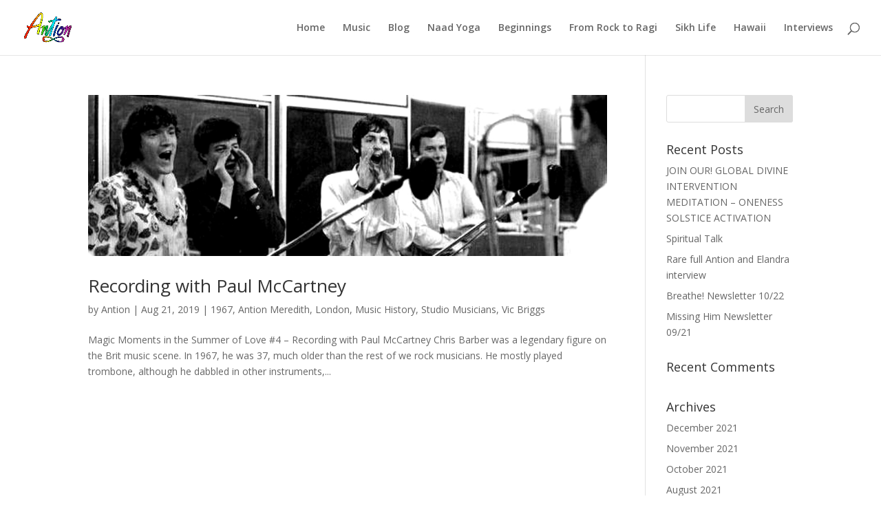

--- FILE ---
content_type: text/html; charset=UTF-8
request_url: https://antion.info/tag/john-timperley/
body_size: 10140
content:
<!DOCTYPE html>
<html lang="en-US">
<head>
	<meta charset="UTF-8" />
<meta http-equiv="X-UA-Compatible" content="IE=edge">
	<link rel="pingback" href="https://antion.info/xmlrpc.php" />

	<script type="text/javascript">
		document.documentElement.className = 'js';
	</script>

	<script>var et_site_url='https://antion.info';var et_post_id='0';function et_core_page_resource_fallback(a,b){"undefined"===typeof b&&(b=a.sheet.cssRules&&0===a.sheet.cssRules.length);b&&(a.onerror=null,a.onload=null,a.href?a.href=et_site_url+"/?et_core_page_resource="+a.id+et_post_id:a.src&&(a.src=et_site_url+"/?et_core_page_resource="+a.id+et_post_id))}
</script><meta name='robots' content='index, follow, max-image-preview:large, max-snippet:-1, max-video-preview:-1' />

	<!-- This site is optimized with the Yoast SEO plugin v26.7 - https://yoast.com/wordpress/plugins/seo/ -->
	<title>John Timperley Archives - Antion Vikram Singh Meredith</title>
	<link rel="canonical" href="https://antion.info/tag/john-timperley/" />
	<meta property="og:locale" content="en_US" />
	<meta property="og:type" content="article" />
	<meta property="og:title" content="John Timperley Archives - Antion Vikram Singh Meredith" />
	<meta property="og:url" content="https://antion.info/tag/john-timperley/" />
	<meta property="og:site_name" content="Antion Vikram Singh Meredith" />
	<meta property="og:image" content="https://antion.info/wp-content/uploads/2021/06/unnamed.jpg" />
	<meta property="og:image:width" content="700" />
	<meta property="og:image:height" content="700" />
	<meta property="og:image:type" content="image/jpeg" />
	<meta name="twitter:card" content="summary_large_image" />
	<script type="application/ld+json" class="yoast-schema-graph">{"@context":"https://schema.org","@graph":[{"@type":"CollectionPage","@id":"https://antion.info/tag/john-timperley/","url":"https://antion.info/tag/john-timperley/","name":"John Timperley Archives - Antion Vikram Singh Meredith","isPartOf":{"@id":"https://antion.info/#website"},"primaryImageOfPage":{"@id":"https://antion.info/tag/john-timperley/#primaryimage"},"image":{"@id":"https://antion.info/tag/john-timperley/#primaryimage"},"thumbnailUrl":"https://antion.info/wp-content/uploads/2019/08/catcall-banner-1000px.jpg","breadcrumb":{"@id":"https://antion.info/tag/john-timperley/#breadcrumb"},"inLanguage":"en-US"},{"@type":"ImageObject","inLanguage":"en-US","@id":"https://antion.info/tag/john-timperley/#primaryimage","url":"https://antion.info/wp-content/uploads/2019/08/catcall-banner-1000px.jpg","contentUrl":"https://antion.info/wp-content/uploads/2019/08/catcall-banner-1000px.jpg","width":1000,"height":311},{"@type":"BreadcrumbList","@id":"https://antion.info/tag/john-timperley/#breadcrumb","itemListElement":[{"@type":"ListItem","position":1,"name":"Home","item":"https://antion.info/"},{"@type":"ListItem","position":2,"name":"John Timperley"}]},{"@type":"WebSite","@id":"https://antion.info/#website","url":"https://antion.info/","name":"Antion","description":"Heavenly Healing Kirtan, divinely Inspired Hawaiian  Music &amp; Chant","publisher":{"@id":"https://antion.info/#organization"},"potentialAction":[{"@type":"SearchAction","target":{"@type":"EntryPoint","urlTemplate":"https://antion.info/?s={search_term_string}"},"query-input":{"@type":"PropertyValueSpecification","valueRequired":true,"valueName":"search_term_string"}}],"inLanguage":"en-US"},{"@type":"Organization","@id":"https://antion.info/#organization","name":"Antion Meredith","url":"https://antion.info/","logo":{"@type":"ImageObject","inLanguage":"en-US","@id":"https://antion.info/#/schema/logo/image/","url":"https://antion.info/wp-content/uploads/2018/10/Antion-logo-250px.png","contentUrl":"https://antion.info/wp-content/uploads/2018/10/Antion-logo-250px.png","width":250,"height":155,"caption":"Antion Meredith"},"image":{"@id":"https://antion.info/#/schema/logo/image/"},"sameAs":["https://www.facebook.com/antion.meredith"]}]}</script>
	<!-- / Yoast SEO plugin. -->


<link rel='dns-prefetch' href='//fonts.googleapis.com' />
<link rel="alternate" type="application/rss+xml" title="Antion Vikram Singh Meredith &raquo; Feed" href="https://antion.info/feed/" />
<link rel="alternate" type="application/rss+xml" title="Antion Vikram Singh Meredith &raquo; Comments Feed" href="https://antion.info/comments/feed/" />
<link rel="alternate" type="application/rss+xml" title="Antion Vikram Singh Meredith &raquo; John Timperley Tag Feed" href="https://antion.info/tag/john-timperley/feed/" />
<meta content="Divi v.4.9.4" name="generator"/><style id='wp-img-auto-sizes-contain-inline-css' type='text/css'>
img:is([sizes=auto i],[sizes^="auto," i]){contain-intrinsic-size:3000px 1500px}
/*# sourceURL=wp-img-auto-sizes-contain-inline-css */
</style>

<style id='wp-emoji-styles-inline-css' type='text/css'>

	img.wp-smiley, img.emoji {
		display: inline !important;
		border: none !important;
		box-shadow: none !important;
		height: 1em !important;
		width: 1em !important;
		margin: 0 0.07em !important;
		vertical-align: -0.1em !important;
		background: none !important;
		padding: 0 !important;
	}
/*# sourceURL=wp-emoji-styles-inline-css */
</style>
<link rel='stylesheet' id='wp-block-library-css' href='https://antion.info/wp-includes/css/dist/block-library/style.min.css?ver=6.9' type='text/css' media='all' />
<style id='global-styles-inline-css' type='text/css'>
:root{--wp--preset--aspect-ratio--square: 1;--wp--preset--aspect-ratio--4-3: 4/3;--wp--preset--aspect-ratio--3-4: 3/4;--wp--preset--aspect-ratio--3-2: 3/2;--wp--preset--aspect-ratio--2-3: 2/3;--wp--preset--aspect-ratio--16-9: 16/9;--wp--preset--aspect-ratio--9-16: 9/16;--wp--preset--color--black: #000000;--wp--preset--color--cyan-bluish-gray: #abb8c3;--wp--preset--color--white: #ffffff;--wp--preset--color--pale-pink: #f78da7;--wp--preset--color--vivid-red: #cf2e2e;--wp--preset--color--luminous-vivid-orange: #ff6900;--wp--preset--color--luminous-vivid-amber: #fcb900;--wp--preset--color--light-green-cyan: #7bdcb5;--wp--preset--color--vivid-green-cyan: #00d084;--wp--preset--color--pale-cyan-blue: #8ed1fc;--wp--preset--color--vivid-cyan-blue: #0693e3;--wp--preset--color--vivid-purple: #9b51e0;--wp--preset--gradient--vivid-cyan-blue-to-vivid-purple: linear-gradient(135deg,rgb(6,147,227) 0%,rgb(155,81,224) 100%);--wp--preset--gradient--light-green-cyan-to-vivid-green-cyan: linear-gradient(135deg,rgb(122,220,180) 0%,rgb(0,208,130) 100%);--wp--preset--gradient--luminous-vivid-amber-to-luminous-vivid-orange: linear-gradient(135deg,rgb(252,185,0) 0%,rgb(255,105,0) 100%);--wp--preset--gradient--luminous-vivid-orange-to-vivid-red: linear-gradient(135deg,rgb(255,105,0) 0%,rgb(207,46,46) 100%);--wp--preset--gradient--very-light-gray-to-cyan-bluish-gray: linear-gradient(135deg,rgb(238,238,238) 0%,rgb(169,184,195) 100%);--wp--preset--gradient--cool-to-warm-spectrum: linear-gradient(135deg,rgb(74,234,220) 0%,rgb(151,120,209) 20%,rgb(207,42,186) 40%,rgb(238,44,130) 60%,rgb(251,105,98) 80%,rgb(254,248,76) 100%);--wp--preset--gradient--blush-light-purple: linear-gradient(135deg,rgb(255,206,236) 0%,rgb(152,150,240) 100%);--wp--preset--gradient--blush-bordeaux: linear-gradient(135deg,rgb(254,205,165) 0%,rgb(254,45,45) 50%,rgb(107,0,62) 100%);--wp--preset--gradient--luminous-dusk: linear-gradient(135deg,rgb(255,203,112) 0%,rgb(199,81,192) 50%,rgb(65,88,208) 100%);--wp--preset--gradient--pale-ocean: linear-gradient(135deg,rgb(255,245,203) 0%,rgb(182,227,212) 50%,rgb(51,167,181) 100%);--wp--preset--gradient--electric-grass: linear-gradient(135deg,rgb(202,248,128) 0%,rgb(113,206,126) 100%);--wp--preset--gradient--midnight: linear-gradient(135deg,rgb(2,3,129) 0%,rgb(40,116,252) 100%);--wp--preset--font-size--small: 13px;--wp--preset--font-size--medium: 20px;--wp--preset--font-size--large: 36px;--wp--preset--font-size--x-large: 42px;--wp--preset--spacing--20: 0.44rem;--wp--preset--spacing--30: 0.67rem;--wp--preset--spacing--40: 1rem;--wp--preset--spacing--50: 1.5rem;--wp--preset--spacing--60: 2.25rem;--wp--preset--spacing--70: 3.38rem;--wp--preset--spacing--80: 5.06rem;--wp--preset--shadow--natural: 6px 6px 9px rgba(0, 0, 0, 0.2);--wp--preset--shadow--deep: 12px 12px 50px rgba(0, 0, 0, 0.4);--wp--preset--shadow--sharp: 6px 6px 0px rgba(0, 0, 0, 0.2);--wp--preset--shadow--outlined: 6px 6px 0px -3px rgb(255, 255, 255), 6px 6px rgb(0, 0, 0);--wp--preset--shadow--crisp: 6px 6px 0px rgb(0, 0, 0);}:where(.is-layout-flex){gap: 0.5em;}:where(.is-layout-grid){gap: 0.5em;}body .is-layout-flex{display: flex;}.is-layout-flex{flex-wrap: wrap;align-items: center;}.is-layout-flex > :is(*, div){margin: 0;}body .is-layout-grid{display: grid;}.is-layout-grid > :is(*, div){margin: 0;}:where(.wp-block-columns.is-layout-flex){gap: 2em;}:where(.wp-block-columns.is-layout-grid){gap: 2em;}:where(.wp-block-post-template.is-layout-flex){gap: 1.25em;}:where(.wp-block-post-template.is-layout-grid){gap: 1.25em;}.has-black-color{color: var(--wp--preset--color--black) !important;}.has-cyan-bluish-gray-color{color: var(--wp--preset--color--cyan-bluish-gray) !important;}.has-white-color{color: var(--wp--preset--color--white) !important;}.has-pale-pink-color{color: var(--wp--preset--color--pale-pink) !important;}.has-vivid-red-color{color: var(--wp--preset--color--vivid-red) !important;}.has-luminous-vivid-orange-color{color: var(--wp--preset--color--luminous-vivid-orange) !important;}.has-luminous-vivid-amber-color{color: var(--wp--preset--color--luminous-vivid-amber) !important;}.has-light-green-cyan-color{color: var(--wp--preset--color--light-green-cyan) !important;}.has-vivid-green-cyan-color{color: var(--wp--preset--color--vivid-green-cyan) !important;}.has-pale-cyan-blue-color{color: var(--wp--preset--color--pale-cyan-blue) !important;}.has-vivid-cyan-blue-color{color: var(--wp--preset--color--vivid-cyan-blue) !important;}.has-vivid-purple-color{color: var(--wp--preset--color--vivid-purple) !important;}.has-black-background-color{background-color: var(--wp--preset--color--black) !important;}.has-cyan-bluish-gray-background-color{background-color: var(--wp--preset--color--cyan-bluish-gray) !important;}.has-white-background-color{background-color: var(--wp--preset--color--white) !important;}.has-pale-pink-background-color{background-color: var(--wp--preset--color--pale-pink) !important;}.has-vivid-red-background-color{background-color: var(--wp--preset--color--vivid-red) !important;}.has-luminous-vivid-orange-background-color{background-color: var(--wp--preset--color--luminous-vivid-orange) !important;}.has-luminous-vivid-amber-background-color{background-color: var(--wp--preset--color--luminous-vivid-amber) !important;}.has-light-green-cyan-background-color{background-color: var(--wp--preset--color--light-green-cyan) !important;}.has-vivid-green-cyan-background-color{background-color: var(--wp--preset--color--vivid-green-cyan) !important;}.has-pale-cyan-blue-background-color{background-color: var(--wp--preset--color--pale-cyan-blue) !important;}.has-vivid-cyan-blue-background-color{background-color: var(--wp--preset--color--vivid-cyan-blue) !important;}.has-vivid-purple-background-color{background-color: var(--wp--preset--color--vivid-purple) !important;}.has-black-border-color{border-color: var(--wp--preset--color--black) !important;}.has-cyan-bluish-gray-border-color{border-color: var(--wp--preset--color--cyan-bluish-gray) !important;}.has-white-border-color{border-color: var(--wp--preset--color--white) !important;}.has-pale-pink-border-color{border-color: var(--wp--preset--color--pale-pink) !important;}.has-vivid-red-border-color{border-color: var(--wp--preset--color--vivid-red) !important;}.has-luminous-vivid-orange-border-color{border-color: var(--wp--preset--color--luminous-vivid-orange) !important;}.has-luminous-vivid-amber-border-color{border-color: var(--wp--preset--color--luminous-vivid-amber) !important;}.has-light-green-cyan-border-color{border-color: var(--wp--preset--color--light-green-cyan) !important;}.has-vivid-green-cyan-border-color{border-color: var(--wp--preset--color--vivid-green-cyan) !important;}.has-pale-cyan-blue-border-color{border-color: var(--wp--preset--color--pale-cyan-blue) !important;}.has-vivid-cyan-blue-border-color{border-color: var(--wp--preset--color--vivid-cyan-blue) !important;}.has-vivid-purple-border-color{border-color: var(--wp--preset--color--vivid-purple) !important;}.has-vivid-cyan-blue-to-vivid-purple-gradient-background{background: var(--wp--preset--gradient--vivid-cyan-blue-to-vivid-purple) !important;}.has-light-green-cyan-to-vivid-green-cyan-gradient-background{background: var(--wp--preset--gradient--light-green-cyan-to-vivid-green-cyan) !important;}.has-luminous-vivid-amber-to-luminous-vivid-orange-gradient-background{background: var(--wp--preset--gradient--luminous-vivid-amber-to-luminous-vivid-orange) !important;}.has-luminous-vivid-orange-to-vivid-red-gradient-background{background: var(--wp--preset--gradient--luminous-vivid-orange-to-vivid-red) !important;}.has-very-light-gray-to-cyan-bluish-gray-gradient-background{background: var(--wp--preset--gradient--very-light-gray-to-cyan-bluish-gray) !important;}.has-cool-to-warm-spectrum-gradient-background{background: var(--wp--preset--gradient--cool-to-warm-spectrum) !important;}.has-blush-light-purple-gradient-background{background: var(--wp--preset--gradient--blush-light-purple) !important;}.has-blush-bordeaux-gradient-background{background: var(--wp--preset--gradient--blush-bordeaux) !important;}.has-luminous-dusk-gradient-background{background: var(--wp--preset--gradient--luminous-dusk) !important;}.has-pale-ocean-gradient-background{background: var(--wp--preset--gradient--pale-ocean) !important;}.has-electric-grass-gradient-background{background: var(--wp--preset--gradient--electric-grass) !important;}.has-midnight-gradient-background{background: var(--wp--preset--gradient--midnight) !important;}.has-small-font-size{font-size: var(--wp--preset--font-size--small) !important;}.has-medium-font-size{font-size: var(--wp--preset--font-size--medium) !important;}.has-large-font-size{font-size: var(--wp--preset--font-size--large) !important;}.has-x-large-font-size{font-size: var(--wp--preset--font-size--x-large) !important;}
:where(.wp-block-visual-portfolio-loop.is-layout-flex){gap: 1.25em;}:where(.wp-block-visual-portfolio-loop.is-layout-grid){gap: 1.25em;}
/*# sourceURL=global-styles-inline-css */
</style>

<style id='classic-theme-styles-inline-css' type='text/css'>
/*! This file is auto-generated */
.wp-block-button__link{color:#fff;background-color:#32373c;border-radius:9999px;box-shadow:none;text-decoration:none;padding:calc(.667em + 2px) calc(1.333em + 2px);font-size:1.125em}.wp-block-file__button{background:#32373c;color:#fff;text-decoration:none}
/*# sourceURL=/wp-includes/css/classic-themes.min.css */
</style>
<link rel='stylesheet' id='divi-fonts-css' href='https://fonts.googleapis.com/css?family=Open+Sans:300italic,400italic,600italic,700italic,800italic,400,300,600,700,800&#038;subset=latin,latin-ext&#038;display=swap' type='text/css' media='all' />
<link rel='stylesheet' id='divi-style-css' href='https://antion.info/wp-content/themes/Divi/style.css?ver=4.9.4' type='text/css' media='all' />
<link rel='stylesheet' id='dashicons-css' href='https://antion.info/wp-includes/css/dashicons.min.css?ver=6.9' type='text/css' media='all' />
<script type="text/javascript" src="https://antion.info/wp-includes/js/jquery/jquery.min.js?ver=3.7.1" id="jquery-core-js"></script>
<script type="text/javascript" src="https://antion.info/wp-includes/js/jquery/jquery-migrate.min.js?ver=3.4.1" id="jquery-migrate-js"></script>
<link rel="https://api.w.org/" href="https://antion.info/wp-json/" /><link rel="alternate" title="JSON" type="application/json" href="https://antion.info/wp-json/wp/v2/tags/139" /><link rel="EditURI" type="application/rsd+xml" title="RSD" href="https://antion.info/xmlrpc.php?rsd" />
<meta name="generator" content="WordPress 6.9" />
<!-- Favicon Rotator -->
<link rel="shortcut icon" href="https://antion.info/wp-content/uploads/2021/05/kisspng-yin-and-yang-symbol-clip-art-yin-yang-5ac2fd37d24e16.7798843715227282478614-1-e1621197142891.png" />
<!-- End Favicon Rotator -->
<script type='text/javascript'>
/* <![CDATA[ */
var VPData = {"version":"3.4.1","pro":false,"__":{"couldnt_retrieve_vp":"Couldn't retrieve Visual Portfolio ID.","pswp_close":"Close (Esc)","pswp_share":"Share","pswp_fs":"Toggle fullscreen","pswp_zoom":"Zoom in\/out","pswp_prev":"Previous (arrow left)","pswp_next":"Next (arrow right)","pswp_share_fb":"Share on Facebook","pswp_share_tw":"Tweet","pswp_share_x":"X","pswp_share_pin":"Pin it","pswp_download":"Download","fancybox_close":"Close","fancybox_next":"Next","fancybox_prev":"Previous","fancybox_error":"The requested content cannot be loaded. <br \/> Please try again later.","fancybox_play_start":"Start slideshow","fancybox_play_stop":"Pause slideshow","fancybox_full_screen":"Full screen","fancybox_thumbs":"Thumbnails","fancybox_download":"Download","fancybox_share":"Share","fancybox_zoom":"Zoom"},"settingsPopupGallery":{"enable_on_wordpress_images":false,"vendor":"fancybox","deep_linking":false,"deep_linking_url_to_share_images":false,"show_arrows":true,"show_counter":true,"show_zoom_button":true,"show_fullscreen_button":true,"show_share_button":true,"show_close_button":true,"show_thumbs":true,"show_download_button":false,"show_slideshow":false,"click_to_zoom":true,"restore_focus":true},"screenSizes":[320,576,768,992,1200]};
/* ]]> */
</script>
		<noscript>
			<style type="text/css">
				.vp-portfolio__preloader-wrap{display:none}.vp-portfolio__filter-wrap,.vp-portfolio__items-wrap,.vp-portfolio__pagination-wrap,.vp-portfolio__sort-wrap{opacity:1;visibility:visible}.vp-portfolio__item .vp-portfolio__item-img noscript+img,.vp-portfolio__thumbnails-wrap{display:none}
			</style>
		</noscript>
		<meta name="viewport" content="width=device-width, initial-scale=1.0, maximum-scale=1.0, user-scalable=0" /><link rel="preload" href="https://antion.info/wp-content/themes/Divi/core/admin/fonts/modules.ttf" as="font" crossorigin="anonymous">		<style type="text/css">
			/* If html does not have either class, do not show lazy loaded images. */
			html:not(.vp-lazyload-enabled):not(.js) .vp-lazyload {
				display: none;
			}
		</style>
		<script>
			document.documentElement.classList.add(
				'vp-lazyload-enabled'
			);
		</script>
		<link rel="stylesheet" id="et-divi-customizer-global-cached-inline-styles" href="https://antion.info/wp-content/et-cache/global/et-divi-customizer-global-17678270646586.min.css" onerror="et_core_page_resource_fallback(this, true)" onload="et_core_page_resource_fallback(this)" /></head>
<body data-rsssl=1 class="archive tag tag-john-timperley tag-139 wp-theme-Divi et_pb_button_helper_class et_fullwidth_nav et_fixed_nav et_show_nav et_primary_nav_dropdown_animation_fade et_secondary_nav_dropdown_animation_fade et_header_style_left et_pb_footer_columns4 et_cover_background et_pb_gutter et_pb_gutters3 et_pb_pagebuilder_layout et_right_sidebar et_divi_theme et-db et_minified_js et_minified_css">
	<div id="page-container">

	
	
			<header id="main-header" data-height-onload="66">
			<div class="container clearfix et_menu_container">
							<div class="logo_container">
					<span class="logo_helper"></span>
					<a href="https://antion.info/">
						<img src="https://antion.info/wp-content/uploads/2019/12/Antion-logo-rainbow.png" alt="Antion Vikram Singh Meredith" id="logo" data-height-percentage="54" />
					</a>
				</div>
							<div id="et-top-navigation" data-height="66" data-fixed-height="40">
											<nav id="top-menu-nav">
						<ul id="top-menu" class="nav"><li id="menu-item-28749" class="menu-item menu-item-type-post_type menu-item-object-page menu-item-home menu-item-28749"><a href="https://antion.info/">Home</a></li>
<li id="menu-item-28812" class="menu-item menu-item-type-post_type menu-item-object-page menu-item-28812"><a href="https://antion.info/music/">Music</a></li>
<li id="menu-item-29179" class="menu-item menu-item-type-post_type menu-item-object-page menu-item-29179"><a href="https://antion.info/blog/">Blog</a></li>
<li id="menu-item-28904" class="menu-item menu-item-type-post_type menu-item-object-page menu-item-28904"><a href="https://antion.info/naad-yoga/">Naad Yoga</a></li>
<li id="menu-item-28992" class="menu-item menu-item-type-post_type menu-item-object-page menu-item-28992"><a href="https://antion.info/beginnings/">Beginnings</a></li>
<li id="menu-item-28934" class="menu-item menu-item-type-post_type menu-item-object-page menu-item-28934"><a href="https://antion.info/from-rock-to-ragi/">From Rock to Ragi</a></li>
<li id="menu-item-29025" class="menu-item menu-item-type-post_type menu-item-object-page menu-item-29025"><a href="https://antion.info/sikh-life/">Sikh Life</a></li>
<li id="menu-item-29056" class="menu-item menu-item-type-post_type menu-item-object-page menu-item-29056"><a href="https://antion.info/hawaii/">Hawaii</a></li>
<li id="menu-item-28870" class="menu-item menu-item-type-post_type menu-item-object-page menu-item-28870"><a href="https://antion.info/interviews/">Interviews</a></li>
</ul>						</nav>
					
					
					
										<div id="et_top_search">
						<span id="et_search_icon"></span>
					</div>
					
					<div id="et_mobile_nav_menu">
				<div class="mobile_nav closed">
					<span class="select_page">Select Page</span>
					<span class="mobile_menu_bar mobile_menu_bar_toggle"></span>
				</div>
			</div>				</div> <!-- #et-top-navigation -->
			</div> <!-- .container -->
			<div class="et_search_outer">
				<div class="container et_search_form_container">
					<form role="search" method="get" class="et-search-form" action="https://antion.info/">
					<input type="search" class="et-search-field" placeholder="Search &hellip;" value="" name="s" title="Search for:" />					</form>
					<span class="et_close_search_field"></span>
				</div>
			</div>
		</header> <!-- #main-header -->
			<div id="et-main-area">
	
<div id="main-content">
	<div class="container">
		<div id="content-area" class="clearfix">
			<div id="left-area">
		
					<article id="post-29625" class="et_pb_post post-29625 post type-post status-publish format-standard has-post-thumbnail hentry category-101 category-antion-meredith category-london category-music-history category-studio-musicians category-vic-briggs tag-brian-auger tag-chris-barber tag-giorgio-gomelsky-producer tag-john-timperley tag-paul-mccartney">

											<a class="entry-featured-image-url" href="https://antion.info/29625/recording-with-paul-mccartney/">
								<img src="https://antion.info/wp-content/uploads/2019/08/catcall-banner-1000px.jpg" alt="Recording with Paul McCartney" class="" width="1080" height="675" srcset="https://antion.info/wp-content/uploads/2019/08/catcall-banner-1000px.jpg 1080w, https://antion.info/wp-content/uploads/2019/08/catcall-banner-1000px-980x305.jpg 980w, https://antion.info/wp-content/uploads/2019/08/catcall-banner-1000px-480x149.jpg 480w" sizes="(min-width: 0px) and (max-width: 480px) 480px, (min-width: 481px) and (max-width: 980px) 980px, (min-width: 981px) 1080px, 100vw" />							</a>
					
															<h2 class="entry-title"><a href="https://antion.info/29625/recording-with-paul-mccartney/">Recording with Paul McCartney</a></h2>
					
					<p class="post-meta"> by <span class="author vcard"><a href="https://antion.info/author/antion/" title="Posts by Antion" rel="author">Antion</a></span> | <span class="published">Aug 21, 2019</span> | <a href="https://antion.info/category/1967/" rel="category tag">1967</a>, <a href="https://antion.info/category/antion-meredith/" rel="category tag">Antion Meredith</a>, <a href="https://antion.info/category/london/" rel="category tag">London</a>, <a href="https://antion.info/category/music-history/" rel="category tag">Music History</a>, <a href="https://antion.info/category/studio-musicians/" rel="category tag">Studio Musicians</a>, <a href="https://antion.info/category/vic-briggs/" rel="category tag">Vic Briggs</a></p>Magic Moments in the Summer of Love #4 – Recording with Paul McCartney Chris Barber was a legendary figure on the Brit music scene. In 1967, he was 37, much older than the rest of we rock musicians. He mostly played trombone, although he dabbled in other instruments,...				
					</article> <!-- .et_pb_post -->
			<div class="pagination clearfix">
	<div class="alignleft"></div>
	<div class="alignright"></div>
</div>			</div> <!-- #left-area -->

				<div id="sidebar">
		<div id="search-2" class="et_pb_widget widget_search"><form role="search" method="get" id="searchform" class="searchform" action="https://antion.info/">
				<div>
					<label class="screen-reader-text" for="s">Search for:</label>
					<input type="text" value="" name="s" id="s" />
					<input type="submit" id="searchsubmit" value="Search" />
				</div>
			</form></div> <!-- end .et_pb_widget -->
		<div id="recent-posts-2" class="et_pb_widget widget_recent_entries">
		<h4 class="widgettitle">Recent Posts</h4>
		<ul>
											<li>
					<a href="https://antion.info/236240/join-our-global-divine-intervention-meditation-oneness-solstice-activation/">JOIN OUR! GLOBAL DIVINE INTERVENTION MEDITATION &#8211; ONENESS SOLSTICE ACTIVATION</a>
									</li>
											<li>
					<a href="https://antion.info/236235/spiritual-talk/">Spiritual Talk</a>
									</li>
											<li>
					<a href="https://antion.info/236232/rare-full-antion-and-elandra-interview/">Rare full Antion and Elandra interview</a>
									</li>
											<li>
					<a href="https://antion.info/236226/breathe-newsletter-10-22/">Breathe! Newsletter 10/22</a>
									</li>
											<li>
					<a href="https://antion.info/236222/missing-him-newsletter-09-21/">Missing Him Newsletter 09/21</a>
									</li>
					</ul>

		</div> <!-- end .et_pb_widget --><div id="recent-comments-2" class="et_pb_widget widget_recent_comments"><h4 class="widgettitle">Recent Comments</h4><ul id="recentcomments"></ul></div> <!-- end .et_pb_widget --><div id="archives-2" class="et_pb_widget widget_archive"><h4 class="widgettitle">Archives</h4>
			<ul>
					<li><a href='https://antion.info/date/2021/12/'>December 2021</a></li>
	<li><a href='https://antion.info/date/2021/11/'>November 2021</a></li>
	<li><a href='https://antion.info/date/2021/10/'>October 2021</a></li>
	<li><a href='https://antion.info/date/2021/08/'>August 2021</a></li>
	<li><a href='https://antion.info/date/2021/07/'>July 2021</a></li>
	<li><a href='https://antion.info/date/2021/06/'>June 2021</a></li>
	<li><a href='https://antion.info/date/2021/05/'>May 2021</a></li>
	<li><a href='https://antion.info/date/2020/10/'>October 2020</a></li>
	<li><a href='https://antion.info/date/2020/03/'>March 2020</a></li>
	<li><a href='https://antion.info/date/2020/02/'>February 2020</a></li>
	<li><a href='https://antion.info/date/2019/11/'>November 2019</a></li>
	<li><a href='https://antion.info/date/2019/10/'>October 2019</a></li>
	<li><a href='https://antion.info/date/2019/09/'>September 2019</a></li>
	<li><a href='https://antion.info/date/2019/08/'>August 2019</a></li>
	<li><a href='https://antion.info/date/2019/07/'>July 2019</a></li>
	<li><a href='https://antion.info/date/2019/06/'>June 2019</a></li>
	<li><a href='https://antion.info/date/2006/09/'>September 2006</a></li>
			</ul>

			</div> <!-- end .et_pb_widget --><div id="categories-2" class="et_pb_widget widget_categories"><h4 class="widgettitle">Categories</h4>
			<ul>
					<li class="cat-item cat-item-158"><a href="https://antion.info/category/1966/">1966</a>
</li>
	<li class="cat-item cat-item-101"><a href="https://antion.info/category/1967/">1967</a>
</li>
	<li class="cat-item cat-item-148"><a href="https://antion.info/category/1970/">1970</a>
</li>
	<li class="cat-item cat-item-117"><a href="https://antion.info/category/antion-meredith/">Antion Meredith</a>
</li>
	<li class="cat-item cat-item-131"><a href="https://antion.info/category/antion-vikram-singh/">Antion Vikram Singh</a>
</li>
	<li class="cat-item cat-item-160"><a href="https://antion.info/category/elandra/">Elandra</a>
</li>
	<li class="cat-item cat-item-32"><a href="https://antion.info/category/eric-burdon-and-the-animals/">Eric Burdon and the Animals</a>
</li>
	<li class="cat-item cat-item-53"><a href="https://antion.info/category/fillmore-auditorium/">Fillmore Auditorium</a>
</li>
	<li class="cat-item cat-item-130"><a href="https://antion.info/category/hawaii/">Hawaii</a>
</li>
	<li class="cat-item cat-item-33"><a href="https://antion.info/category/indian-music/">Indian Music</a>
</li>
	<li class="cat-item cat-item-153"><a href="https://antion.info/category/jimi-hendrix/">Jimi Hendrix</a>
</li>
	<li class="cat-item cat-item-6"><a href="https://antion.info/category/kirtan/">Kirtan</a>
</li>
	<li class="cat-item cat-item-13"><a href="https://antion.info/category/la-recording/">LA Recording</a>
</li>
	<li class="cat-item cat-item-108"><a href="https://antion.info/category/london/">London</a>
</li>
	<li class="cat-item cat-item-34"><a href="https://antion.info/category/monterey-pop-festival/">Monterey Pop Festival</a>
</li>
	<li class="cat-item cat-item-65"><a href="https://antion.info/category/mount-tamalpais-ampitheater/">Mount Tamalpais Ampitheater</a>
</li>
	<li class="cat-item cat-item-10"><a href="https://antion.info/category/music-history/">Music History</a>
</li>
	<li class="cat-item cat-item-152"><a href="https://antion.info/category/paris-lolympia/">Paris L&#039;Olympia</a>
</li>
	<li class="cat-item cat-item-54"><a href="https://antion.info/category/san-francisco/">San Francisco</a>
</li>
	<li class="cat-item cat-item-7"><a href="https://antion.info/category/spirituality/">Spirituality</a>
</li>
	<li class="cat-item cat-item-12"><a href="https://antion.info/category/studio-musicians/">Studio Musicians</a>
</li>
	<li class="cat-item cat-item-161"><a href="https://antion.info/category/the-animals/">The Animals</a>
</li>
	<li class="cat-item cat-item-116"><a href="https://antion.info/category/vic-briggs/">Vic Briggs</a>
</li>
	<li class="cat-item cat-item-69"><a href="https://antion.info/category/whiskey-a-gogo/">Whiskey a Gogo</a>
</li>
			</ul>

			</div> <!-- end .et_pb_widget -->	</div> <!-- end #sidebar -->
		</div> <!-- #content-area -->
	</div> <!-- .container -->
</div> <!-- #main-content -->


			<footer id="main-footer">
				

		
				<div id="footer-bottom">
					<div class="container clearfix">
				<ul class="et-social-icons">

	<li class="et-social-icon et-social-rss">
		<a href="https://antion.info/feed/" class="icon">
			<span>RSS</span>
		</a>
	</li>

</ul><div id="footer-info">Site maintained by <a href="https://headsims.com" target="_blank">HeadSims Design</a></div>					</div>	<!-- .container -->
				</div>
			</footer> <!-- #main-footer -->
		</div> <!-- #et-main-area -->


	</div> <!-- #page-container -->

	<script type="speculationrules">
{"prefetch":[{"source":"document","where":{"and":[{"href_matches":"/*"},{"not":{"href_matches":["/wp-*.php","/wp-admin/*","/wp-content/uploads/*","/wp-content/*","/wp-content/plugins/*","/wp-content/themes/Divi/*","/*\\?(.+)"]}},{"not":{"selector_matches":"a[rel~=\"nofollow\"]"}},{"not":{"selector_matches":".no-prefetch, .no-prefetch a"}}]},"eagerness":"conservative"}]}
</script>
<script type="text/javascript" id="divi-custom-script-js-extra">
/* <![CDATA[ */
var DIVI = {"item_count":"%d Item","items_count":"%d Items"};
var et_shortcodes_strings = {"previous":"Previous","next":"Next"};
var et_pb_custom = {"ajaxurl":"https://antion.info/wp-admin/admin-ajax.php","images_uri":"https://antion.info/wp-content/themes/Divi/images","builder_images_uri":"https://antion.info/wp-content/themes/Divi/includes/builder/images","et_frontend_nonce":"97d5cd33a7","subscription_failed":"Please, check the fields below to make sure you entered the correct information.","et_ab_log_nonce":"3cae35e8c8","fill_message":"Please, fill in the following fields:","contact_error_message":"Please, fix the following errors:","invalid":"Invalid email","captcha":"Captcha","prev":"Prev","previous":"Previous","next":"Next","wrong_captcha":"You entered the wrong number in captcha.","wrong_checkbox":"Checkbox","ignore_waypoints":"no","is_divi_theme_used":"1","widget_search_selector":".widget_search","ab_tests":[],"is_ab_testing_active":"","page_id":"29625","unique_test_id":"","ab_bounce_rate":"5","is_cache_plugin_active":"no","is_shortcode_tracking":"","tinymce_uri":""}; var et_builder_utils_params = {"condition":{"diviTheme":true,"extraTheme":false},"scrollLocations":["app","top"],"builderScrollLocations":{"desktop":"app","tablet":"app","phone":"app"},"onloadScrollLocation":"app","builderType":"fe"}; var et_frontend_scripts = {"builderCssContainerPrefix":"#et-boc","builderCssLayoutPrefix":"#et-boc .et-l"};
var et_pb_box_shadow_elements = [];
var et_pb_motion_elements = {"desktop":[],"tablet":[],"phone":[]};
var et_pb_sticky_elements = [];
//# sourceURL=divi-custom-script-js-extra
/* ]]> */
</script>
<script type="text/javascript" src="https://antion.info/wp-content/themes/Divi/js/custom.unified.js?ver=4.9.4" id="divi-custom-script-js"></script>
<script type="text/javascript" src="https://antion.info/wp-content/themes/Divi/core/admin/js/common.js?ver=4.9.4" id="et-core-common-js"></script>
<script type="text/javascript" src="https://antion.info/wp-content/plugins/visual-portfolio/build/assets/js/pagination-infinite.js?ver=50005113e26cd2b547c0" id="visual-portfolio-pagination-infinite-js"></script>
<script id="wp-emoji-settings" type="application/json">
{"baseUrl":"https://s.w.org/images/core/emoji/17.0.2/72x72/","ext":".png","svgUrl":"https://s.w.org/images/core/emoji/17.0.2/svg/","svgExt":".svg","source":{"concatemoji":"https://antion.info/wp-includes/js/wp-emoji-release.min.js?ver=6.9"}}
</script>
<script type="module">
/* <![CDATA[ */
/*! This file is auto-generated */
const a=JSON.parse(document.getElementById("wp-emoji-settings").textContent),o=(window._wpemojiSettings=a,"wpEmojiSettingsSupports"),s=["flag","emoji"];function i(e){try{var t={supportTests:e,timestamp:(new Date).valueOf()};sessionStorage.setItem(o,JSON.stringify(t))}catch(e){}}function c(e,t,n){e.clearRect(0,0,e.canvas.width,e.canvas.height),e.fillText(t,0,0);t=new Uint32Array(e.getImageData(0,0,e.canvas.width,e.canvas.height).data);e.clearRect(0,0,e.canvas.width,e.canvas.height),e.fillText(n,0,0);const a=new Uint32Array(e.getImageData(0,0,e.canvas.width,e.canvas.height).data);return t.every((e,t)=>e===a[t])}function p(e,t){e.clearRect(0,0,e.canvas.width,e.canvas.height),e.fillText(t,0,0);var n=e.getImageData(16,16,1,1);for(let e=0;e<n.data.length;e++)if(0!==n.data[e])return!1;return!0}function u(e,t,n,a){switch(t){case"flag":return n(e,"\ud83c\udff3\ufe0f\u200d\u26a7\ufe0f","\ud83c\udff3\ufe0f\u200b\u26a7\ufe0f")?!1:!n(e,"\ud83c\udde8\ud83c\uddf6","\ud83c\udde8\u200b\ud83c\uddf6")&&!n(e,"\ud83c\udff4\udb40\udc67\udb40\udc62\udb40\udc65\udb40\udc6e\udb40\udc67\udb40\udc7f","\ud83c\udff4\u200b\udb40\udc67\u200b\udb40\udc62\u200b\udb40\udc65\u200b\udb40\udc6e\u200b\udb40\udc67\u200b\udb40\udc7f");case"emoji":return!a(e,"\ud83e\u1fac8")}return!1}function f(e,t,n,a){let r;const o=(r="undefined"!=typeof WorkerGlobalScope&&self instanceof WorkerGlobalScope?new OffscreenCanvas(300,150):document.createElement("canvas")).getContext("2d",{willReadFrequently:!0}),s=(o.textBaseline="top",o.font="600 32px Arial",{});return e.forEach(e=>{s[e]=t(o,e,n,a)}),s}function r(e){var t=document.createElement("script");t.src=e,t.defer=!0,document.head.appendChild(t)}a.supports={everything:!0,everythingExceptFlag:!0},new Promise(t=>{let n=function(){try{var e=JSON.parse(sessionStorage.getItem(o));if("object"==typeof e&&"number"==typeof e.timestamp&&(new Date).valueOf()<e.timestamp+604800&&"object"==typeof e.supportTests)return e.supportTests}catch(e){}return null}();if(!n){if("undefined"!=typeof Worker&&"undefined"!=typeof OffscreenCanvas&&"undefined"!=typeof URL&&URL.createObjectURL&&"undefined"!=typeof Blob)try{var e="postMessage("+f.toString()+"("+[JSON.stringify(s),u.toString(),c.toString(),p.toString()].join(",")+"));",a=new Blob([e],{type:"text/javascript"});const r=new Worker(URL.createObjectURL(a),{name:"wpTestEmojiSupports"});return void(r.onmessage=e=>{i(n=e.data),r.terminate(),t(n)})}catch(e){}i(n=f(s,u,c,p))}t(n)}).then(e=>{for(const n in e)a.supports[n]=e[n],a.supports.everything=a.supports.everything&&a.supports[n],"flag"!==n&&(a.supports.everythingExceptFlag=a.supports.everythingExceptFlag&&a.supports[n]);var t;a.supports.everythingExceptFlag=a.supports.everythingExceptFlag&&!a.supports.flag,a.supports.everything||((t=a.source||{}).concatemoji?r(t.concatemoji):t.wpemoji&&t.twemoji&&(r(t.twemoji),r(t.wpemoji)))});
//# sourceURL=https://antion.info/wp-includes/js/wp-emoji-loader.min.js
/* ]]> */
</script>
<script defer src="https://static.cloudflareinsights.com/beacon.min.js/vcd15cbe7772f49c399c6a5babf22c1241717689176015" integrity="sha512-ZpsOmlRQV6y907TI0dKBHq9Md29nnaEIPlkf84rnaERnq6zvWvPUqr2ft8M1aS28oN72PdrCzSjY4U6VaAw1EQ==" data-cf-beacon='{"version":"2024.11.0","token":"a36b6940b3f7434185608f821fa1e23e","r":1,"server_timing":{"name":{"cfCacheStatus":true,"cfEdge":true,"cfExtPri":true,"cfL4":true,"cfOrigin":true,"cfSpeedBrain":true},"location_startswith":null}}' crossorigin="anonymous"></script>
</body>
</html>


<!-- Page cached by LiteSpeed Cache 7.7 on 2026-01-13 19:15:24 -->